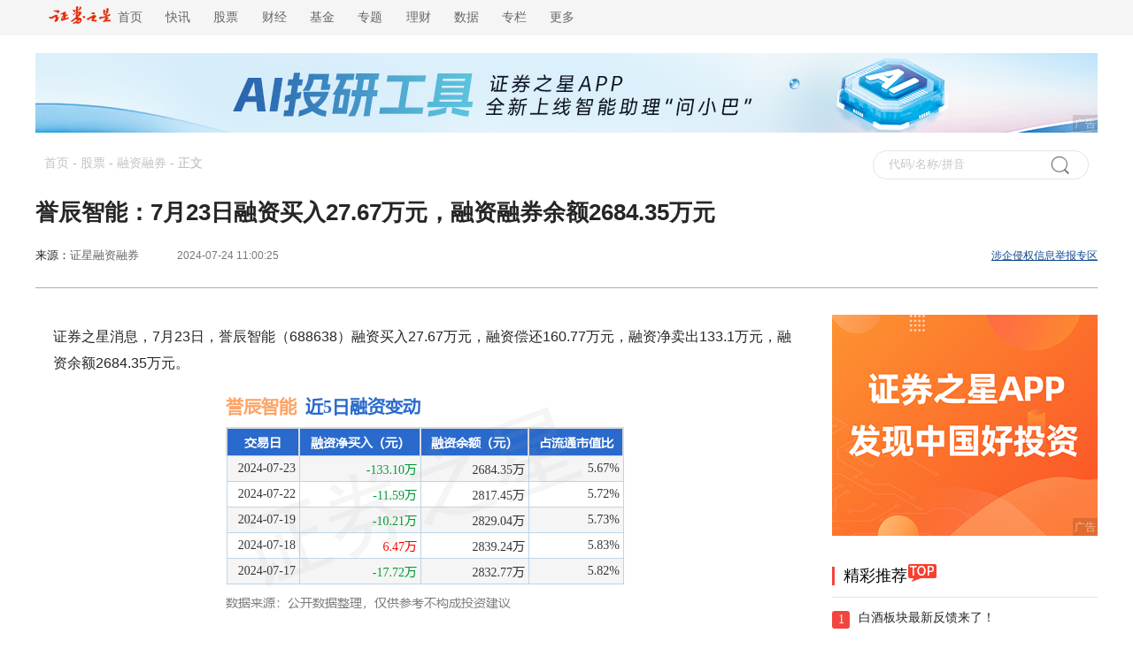

--- FILE ---
content_type: text/html
request_url: https://stock.stockstar.com/RB2024072400022573.shtml
body_size: 8213
content:
<!DOCTYPE html>

<html lang="en">
<head>
    <title>誉辰智能：7月23日融资买入27.67万元，融资融券余额2684.35万元_股票频道_证券之星</title>
<meta name="description" content="证券之星消息，7月23日，誉辰智能（688638）融资买入27.67万元，融资偿还160.77万元，融资净卖出133.1万元，融资余额2684.35万元。" />
    <meta name="viewport" content="width=device-width, initial-scale=1.0">
    <meta http-equiv="Content-Type" content="text/html; charset=gb2312" />
    <meta http-equiv="X-UA-Compatible" content="IE=EmulateIE7">
    <!--head-->
<link href="//j.ssajax.cn/css/info/news/base.css" rel="stylesheet" type="text/css" />
<link href="//j.ssajax.cn/css/info/news/info.css?v=1.0" rel="stylesheet" type="text/css" />
<base target="_blank" />
<script type="text/javascript" src="//j.ssajax.cn/js/info/news/jquery.min.js"></script>
<script type="text/javascript" src="//j.ssajax.cn/js/info/news/search.js?v=1.6"></script>
<script type="text/javascript" src="//j.ssajax.cn/js/info/news/info.js"></script>
<script type="text/javascript" src="//j.ssajax.cn/js/info/news/news-global.v.1.0.js?v=1.0"></script>
<!--head end-->

<script type="text/javascript">var globalConfig={Id:"RB,20240724,00022573",Title:"誉辰智能：7月23日融资买入27.67万元，融资融券余额2684.35万元",Url:"https:\/\/stock.stockstar.com\/RB2024072400022573.shtml",Mobile:"https:\/\/wap.stockstar.com\/detail\/RB2024072400022573"};</script>
</head>

<body>

    <!--头部 start-->
    <script>
        isReload();
</script>
<div class="header ">
    <div class="headercontent">
        <div class="headernav ">
            <ul class="ul">
                <li style="font-size: 14px;">
                    <a href="https://www.stockstar.com/" target="_blank"><img src="https://i.ssimg.cn/images/public/news/stockstar.png" alt="" style="vertical-align: text-bottom;height: 20px;margin-top: 0px;display: inline-block;">&nbsp;&nbsp;首页</a>
                </li>
                <li class="c"><a href="https://express.stockstar.com/" target="_blank">快讯</a></li>
                <li class="b"><a href="https://stock.stockstar.com/" target="_blank">股票</a></li>

                <li class="d"><a href="https://finance.stockstar.com/" target="_blank">财经</a></li>
                <li class="e"><a href="https://fund.stockstar.com/" target="_blank">基金</a></li>
                <li class="f"><a href="https://special.stockstar.com/" target="_blank">专题</a></li>

                <li class="h"><a href="https://money.stockstar.com/" target="_blank">理财</a></li>
                <li class="i"><a href="https://resource.stockstar.com/" target="_blank">数据</a></li>
                <li class="g"><a href="https://vip.stockstar.com/" target="_blank">专栏</a></li>
                <li class="k">
                    <a style="margin-right: 0px;">更多</a>
                    <div class="dlilog ">
                        <div class="lianjie">
                            <div class="dlilognav">
                                <div class="ulfirst">
                                    <a href="https://stock.stockstar.com/" style="margin-right:15px;" target="_blank">股票</a>
                                    |
                                    <a href="https://stock.stockstar.com/">主板</a>
                                    <a href="https://stock.stockstar.com/daily/" target="_blank">必读</a>
                                    <a href="https://stock.stockstar.com/report/" target="_blank">研报</a>
                                    <a href="https://stock.stockstar.com/ipo/" target="_blank">新股</a>
                                    <a href="https://stock.stockstar.com/gem/" target="_blank">创业板</a>
                                    <a href="https://stock.stockstar.com/star/" target="_blank">科创板</a>
                                    <a href="https://option.stockstar.com/" target="_blank">期权</a>
                                    <a href="https://stock.stockstar.com/bjs/" target="_blank">北交所</a>
                                    <a href="https://hk.stockstar.com/" target="_blank">港股</a>
                                    <a href="https://stock.stockstar.com/cnstock/" target="_blank">中概股</a>
                                    <a href="https://stock.stockstar.com/global/" target="_blank">全球</a>
                                </div>
                                <div class="ulsecond">
                                    <a href="https://money.stockstar.com/" style="margin-right:15px;" target="_blank">理财</a>
                                    |
                                    <a href="https://bank.stockstar.com/" target="_blank">银行</a>
                                    <a href="https://insurance.stockstar.com/" target="_blank">保险</a>
                                    <a href="https://gold.stockstar.com/" target="_blank">黄金</a>
                                    <a href="https://forex.stockstar.com/" target="_blank">外汇</a>
                                    <a href="https://bond.stockstar.com/" target="_blank">债券</a>
                                    <a href="https://futures.stockstar.com/" target="_blank">期货</a>
                                    <a href="https://spif.stockstar.com/" target="_blank">股指期货</a>
                                </div>
                                <div class="ulthird">
                                    <a href="https://jiu.stockstar.com/" target="_blank">酒界</a>
                                    <a href="https://focus.stockstar.com/" target="_blank">热点</a>
                                    <a href="https://special.stockstar.com/" target="_blank">专题</a>
                                    <a href="https://resource.stockstar.com/" target="_blank">数据</a>
                                    <a href="https://quote.stockstar.com/" target="_blank">行情</a>
                                    <a href="https://auto.stockstar.com/" target="_blank">汽车</a>
                                    <a href="https://house.stockstar.com/" target="_blank">地产</a>
                                    <a href="https://school.stockstar.com/" target="_blank">学堂</a>
                                    <a href="https://stock.stockstar.com/list/collection.htm" target="_blank">滤镜</a>
                                    <a href="https://fund.stockstar.com/list/collection.htm" target="_blank">基金荟</a>
                                    <a href="https://roadshow.stockstar.com/" target="_blank">路演</a>
                                </div>
                                <div class="ulfour">
                                    <a href="https://quote.stockstar.com/Comment/" target="_blank">千股千评</a>
                                    <a href="https://quote.stockstar.com/BlockTrade/" target="_blank">大宗交易</a>
                                    <a href="https://stock.stockstar.com/list/6143.shtml" target="_blank">资金流向</a>
                                    <a href="https://quote.stockstar.com/BillBoard/" target="_blank">龙虎榜</a>
                                    <a href="https://special.stockstar.com/list/talk.htm" target="_blank">人物专访</a>
                                    <a href="https://bank.stockstar.com/list/4145.shtml" target="_blank">商业资讯</a>
                                </div>

                            </div>
                            <div class="dliloger">
                                <div class="dleft">
                                    <img src="https://www.stockstar.com/img/static/qr-zqzx-wx.jpg" alt="微信公众号">
                                    微信公众号
                                </div>
                                <div class="dright">
                                    <img src="https://www.stockstar.com/img/static/qr-zqzx-app.jpg" alt="证券之星APP">
                                    证券之星APP
                                </div>
                            </div>
                        </div>
                    </div>
                </li>
            </ul>

        </div>
        <div class="zhuce"></div>
    </div>
</div>
<!--ad start-->
    <!--头部 end-->

    <div class="headerimg" id="banner_div" style="margin: 0 auto;">
        <!-- file="/inc/ads/144_stock.htm"-->
        <script src="//media.stockstar.com/api/?id=219&type=2" type="text/javascript"></script>
    </div>

    <div id="sta_dh" class="top_nav" style="width: 100%; margin: 0 auto">
        <div>
            <div class="zhong">
                <div class="dh" style="text-align: left;">
                    <a href="http://www.stockstar.com/">首页</a> - <a href="http://stock.stockstar.com/">股票</a> - <a href="http://stock.stockstar.com/list/6397.shtml">融资融券</a> - <span>正文</span>
                </div>
                <div id="ssType_0" class="shou">
                    <div class="input">
                        <input style="line-height: 30px" type="text" id="ajaxinput" name="code" autocomplete="off">
                        <img src="//i.ssimg.cn/images/public/news/sou.gif" alt="" align="absmiddle" id="ajaxinputquery">
                        <span id="ssTypeRadio"></span>
                    </div>
                </div>
            </div>

            <div class="ts">
                <div class="tst">
                    <h1>誉辰智能：7月23日融资买入27.67万元，融资融券余额2684.35万元</h1>
                </div>
                <div class="source">
                    <div style="width: 60%;float: left;">
                        <div class="zbnm">
                            <span class="ly">来源：<a href="http://news.stockstar.com/source_list/%E8%AF%81%E6%98%9F%E8%9E%8D%E8%B5%84%E8%9E%8D%E5%88%B8.shtml">证星融资融券</a></span>
                            <span id="author_baidu" class="blue"></span> 
                            <span id="pubtime_baidu">2024-07-24 11:00:25</span> 
                        </div>
                    </div>
                    <div style="width: 40%;float: right;" class="news">
                        <div class="zjng"><a href="http://info.stockstar.com/aboutus/report.htm" style="color: #0e478c;text-decoration: underline;">涉企侵权信息举报专区</a>
</div>
                        <div class="ybnm">
                            <i>
                                关注证券之星官方微博：
                            </i>
                            <a href="http://weibo.com/stock666666">
                                <img src="//i.ssimg.cn/images/public/news/Snipaste_2020-04-13_13-19-55.png" alt="">
                            </a>
                            <!--<a href="http://t.qq.com/stock666666">
                                  <img src="//i.ssimg.cn/images/public/news/Snipaste_2020-04-13_13-19-51.png" alt="">
                              </a>-->
                            <a href="http://user.qzone.qq.com/1651671413">
                                <img src="//i.ssimg.cn/images/public/news/Snipaste_2020-04-13_13-19-42.png" alt="">

                            </a>
                        </div>
                    </div>
                </div>

            </div>
        </div>
    </div>
    <!--top nav end HE--->
    <!-- ....................main -->
    <div class="w clearfix" id="Wapper">
        <div class="content clearfix">
            <div class="clear"></div>
            <div id="Detail">
                <div class="box" id="container-box">
                    
                    <div class="article">
                        <div class="article_content">
                            
                            <p>证券之星消息，7月23日，誉辰智能（688638）融资买入27.67万元，融资偿还160.77万元，融资净卖出133.1万元，融资余额2684.35万元。</p><p class="noIndent" align="center"><img src="https://static.stockstar.com/cmsrobo/stk_daily_rz_5d_sh688638_20240723_1.png" alt="图片" title=""></p><p>融券方面，当日无融券交易。</p><p>融资融券余额2684.35万元，较昨日下滑4.72%。</p><p class="noIndent" align="center"><img src="https://static.stockstar.com/cmsrobo/stk_daily_rzrq_5d_sh688638_20240723_1.png" alt="图片" title=""></p><p><b>小知识</b></p><p><b>融资融券</b>：融资余额是指融资买入股票的金额与融资偿还的金额之间的差额。如果融资余额增加，说明投资者心态偏向买方，市场受欢迎，是强势市场；反之，则属于弱势市场。融券余额是指每日卖出的融券金额与偿还的融券金额之间的差额。融券余额增加，说明市场趋向卖方市场；相反，它倾向于买方。</p><p style="font-size:10px;color:#666666">以上内容由证券之星根据公开信息整理，由算法生成（网信算备310104345710301240019号），与本站立场无关，如数据存在问题请联系我们。本文为数据整理，不对您构成任何投资建议，投资有风险，请谨慎决策。</p>
                            
                        </div>
                    </div>
                    <div class="tags">
                        
                        <div class="ybnm">
    <div class='ylng'>
        <a href='http://weibo.com/stock666666' class='share_stock' target="_blank">证券之星</a>
        <a href="http://weibo.com/stock666666" class="share_sina" title="证券之星官方微博"></a>
        <a id='Weixin' onmouseover="this.className='hover'" onmouseout="this.className=''"
           href="http://info.stockstar.com/hb/mobquote/" style="text-decoration:none"
           title="证券之星微信">
            微信
            <div class='show-weixin'>
                <div class='jian'></div>
                <div class='img'></div>
                <div class='txt'>
                    <div class='weixin-icon'>扫描二维码</div>
                    <div class='weixin-btn'>关注</div>
                    <div>证券之星微信</div>
                </div>
            </div>
        </a>
        <a href="http://4g.stockstar.com/" id="weixin_share_bottom" title="分享到微信朋友圈"></a>
        <div class="bdsharebuttonbox" data-tag="share_1" style="float:left">
            <a class="bds_tsina" data-cmd="tsina" href="#"></a>
            <a class="bds_qzone" data-cmd="qzone" href="#"></a>
        </div>
        <a href="http://info.stockstar.com/aboutus/report.htm" id="share_reporting" title="举报专区"></a>
        <script type="text/javascript">
            //添加一个事件
            var init = function (o) {
                var url = '//news.stockstar.com/api/Weixin.aspx?';
                url += "m=" + encodeURIComponent(encodeURIComponent(globalConfig && globalConfig.Mobile ? globalConfig.Mobile : this.location.href));
                url += "&title=" + encodeURIComponent(encodeURIComponent(globalConfig && globalConfig.Title ? globalConfig.Title : this.title));
                url += "&url=" + encodeURIComponent(encodeURIComponent(globalConfig && globalConfig.Url ? globalConfig.Url : this.location.href));
                o.attr('href', url);
                o.attr('target', '_blank');
            }


            $("#weixin_share_bottom").click(function () {
                init($(this));
                return true;
            });
            $("#weixin_share_top").click(function () {
                init($(this));
                return true;
            });
            $('.bds_tsina').click(function () {
                $(this).attr('href', 'http://service.weibo.com/share/share.php?url=' + (globalConfig && globalConfig.Url ? globalConfig.Url : this.location.href) + '&type=text&pic=&title=' + encodeURIComponent(globalConfig && globalConfig.Title ? globalConfig.Title : this.title));
            });
            $('.bds_qzone').click(function () {
                $(this).attr('href', ' http://sns.qzone.qq.com/cgi-bin/qzshare/cgi_qzshare_onekey?url=' + (globalConfig && globalConfig.Url ? globalConfig.Url : this.location.href) + '&title=' + encodeURIComponent(globalConfig && globalConfig.Title ? globalConfig.Title : this.title) + '');
            });
        </script>
    </div>
</div>
                    </div>
                    <div id="content_ad" style="clear:both"> <div class="ssadpublic" style="border:none;padding:0px;margin:0px;overflow:hidden;position:relative;"><a href="https://info.stockstar.com/hb/stockstarapp/"  target="_blank"><img src="https://info.stockstar.com/info/880x90/8809020250527.jpg" alt="APP下载"/></a><div style="position: absolute;padding: 0 2px;font-size: 12px;height: 20px !important;text-align: center;display: inline-block;line-height: 20px;color: #fff;background-color: rgba(0, 0, 0, 0.3);z-index: 1;opacity: 0.4;bottom:0px;right:0px">广告</div></div>
</div>
                    <!--相关个股-->
                    <div class="xggg"><div style="float:left;"><span>相关股票：</span></div> <div class="stock"><div class="active" onmousemove="ShowRelatedStock(this, '688638')"><a href="//stock.quote.stockstar.com/688638.shtml">誉辰智能</a></div><div class="app" style="display:block"> <img src="//i.ssimg.cn/images/public/news/jt.gif" alt=""> </div></div></div><div class="hzyk"> <div id="stock_688638" class="jgpj" style="display: block"><svg style="position:absolute;width:0;height:0;overflow:hidden;"  xmlns="http://www.w3.org/2000/svg"  xmlns:xlink="http://www.w3.org/1999/xlink"><defs><path id="fa-star-path" d="M259.3 17.8L194 150.2 47.9 171.5c-26.2 3.8-36.7 36.1-17.7 54.6l105.7 103-25 145.7c-4.5 26.3 23.2 46 46.4 33.7L288 439.6l129 68.4c23.2 12.3 51-7.4 46.4-33.7l-25-145.7 105.7-103c19-18.5 8.5-50.8-17.7-54.6L382 150.2 316.7 17.8c-11.7-23.4-45.1-23.4-56.9 0z" /></defs></svg> <div class="fl jg"><div class="fl Xc">好投资评级：<div class="fa-stars"><span class="half-star"><svg class="svg-star" viewBox="0 0 576 512"> <use xlink:href="#fa-star-path"></use></svg><svg class="svg-star gold" viewBox="0 0 576 512"><use xlink:href="#fa-star-path"></use></svg></span><svg class="svg-star gray" viewBox="0 0 576 512"><use xlink:href="#fa-star-path"></use></svg><svg class="svg-star gray" viewBox="0 0 576 512"><use xlink:href="#fa-star-path"></use></svg><svg class="svg-star gray" viewBox="0 0 576 512"><use xlink:href="#fa-star-path"></use></svg><svg class="svg-star gray" viewBox="0 0 576 512"><use xlink:href="#fa-star-path"></use></svg></div></div><div class="fl Xb">好价格评级：<div class="fa-stars"><svg class="svg-star gold" viewBox="0 0 576 512"><use xlink:href="#fa-star-path"></use></svg><svg class="svg-star gold" viewBox="0 0 576 512"><use xlink:href="#fa-star-path"></use></svg><svg class="svg-star gray" viewBox="0 0 576 512"><use xlink:href="#fa-star-path"></use></svg><svg class="svg-star gray" viewBox="0 0 576 512"><use xlink:href="#fa-star-path"></use></svg><svg class="svg-star gray" viewBox="0 0 576 512"><use xlink:href="#fa-star-path"></use></svg></div></div></div><div class="pj fl"><i>证券之星估值分析提示誉辰智能行业内竞争力的护城河一般，盈利能力良好，营收成长性较差，综合基本面各维度看，股价合理。 <a href="//resource.stockstar.com/DataCenter/PrivateData/Assess_value_688638.html">更多&gt;&gt;</a></i></div></div></div>
                    <!--end 相关个股-->
                    <!--相关新闻-->
                    
                    <!--end 相关新闻-->
                </div>
            </div>
            

<div class="right">
 
    <div id="right_Top" class="touzi"></div>
    <div class="Choi"><div class="Cheader" style="text-align: left"><span class="zg fl"><i>精彩推荐</i></span><img class="hotimg" src="//i.ssimg.cn/images/public/news/hot_03.png" alt=""></div><div class="ph" style="text-align: left"><ul> <li> <div class="hez" style="">1</div> <div><a href="https://focus.stockstar.com/SS2026013000031765.shtml">白酒板块最新反馈来了！</a></div></li> <li> <div class="hez" style="background-color: #ff9933;">2</div> <div><a href="https://stock.stockstar.com/SS2026013000030938.shtml">股价回暖难掩经营困局：金种子酒连亏...</a></div></li> <li> <div class="hez" style="background-color: blue;">3</div> <div><a href="https://stock.stockstar.com/SS2026013000030399.shtml">60万吨新项目投产后陷亏损，行业寒...</a></div></li> <li> <div class="hez" style="background-color: #666666;">4</div> <div><a href="https://stock.stockstar.com/SS2026013000027838.shtml">证监会，重拳出击！</a></div></li> <li> <div class="hez" style="background-color: #666666;">5</div> <div><a href="https://stock.stockstar.com/SS2026013000027824.shtml">打新必看 | 2月2日两只新股申购...</a></div></li> <li> <div class="hez" style="background-color: #666666;">6</div> <div><a href="https://stock.stockstar.com/SS2026013000027615.shtml">券商今日金股：3份研报力推一股（名...</a></div></li> <li> <div class="hez" style="background-color: #666666;">7</div> <div><a href="https://stock.stockstar.com/SS2026013000024330.shtml">四年累亏近10亿，松炀资源一边剥离...</a></div></li> <li> <div class="hez" style="background-color: #666666;">8</div> <div><a href="https://stock.stockstar.com/SS2026013000024128.shtml">农业板块逆势走强！ 十大概念股盘点...</a></div></li> <li> <div class="hez" style="background-color: #666666;">9</div> <div><a href="https://stock.stockstar.com/SS2026013000022250.shtml">燧原科技IPO：深绑腾讯，累亏超5...</a></div></li> <li> <div class="hez" style="background-color: #666666;">10</div> <div><a href="https://stock.stockstar.com/SS2026013000022060.shtml">开联通支付合规再失守，涉7项违规罚...</a></div></li></ul></div></div>
    
   
   
     <div id="right_Mid" class="touzi" style="margin-top:30px"></div>
    <div class="Choi"><div class="Cheader" style="text-align: left"><span class="zg fl"><i>内容精选</i></span></div><div class="ph" style="text-align: left"><ul> <li> <div class="hez" style="">1</div> <div><a href="https://bond.stockstar.com/SS2026013000021089.shtml">划重点！多家银行部署2026年工作...</a></div></li> <li> <div class="hez" style="background-color: #ff9933;">2</div> <div><a href="https://stock.stockstar.com/SS2026013000020631.shtml">中药行业利好加持，盘龙药业大涨超6...</a></div></li> <li> <div class="hez" style="background-color: blue;">3</div> <div><a href="https://stock.stockstar.com/SS2026013000019947.shtml">行业与区域双承压，八一钢铁四连亏，...</a></div></li> <li> <div class="hez" style="background-color: #666666;">4</div> <div><a href="https://stock.stockstar.com/SS2026013000019746.shtml">确定性与成长性兼具的伟明环保：业务...</a></div></li> <li> <div class="hez" style="background-color: #666666;">5</div> <div><a href="https://stock.stockstar.com/SS2026013000019716.shtml">光通信概念集体走强 亨通光电午后涨...</a></div></li> <li> <div class="hez" style="background-color: #666666;">6</div> <div><a href="https://stock.stockstar.com/SS2026013000019658.shtml">算力硬件股持续走高，杰普特“20c...</a></div></li> <li> <div class="hez" style="background-color: #666666;">7</div> <div><a href="https://stock.stockstar.com/SS2026013000017110.shtml">1月30日证券之星午间消息汇总：央...</a></div></li> <li> <div class="hez" style="background-color: #666666;">8</div> <div><a href="https://stock.stockstar.com/SS2026013000011882.shtml">ST绝味上市首亏：主业失速、投资拖...</a></div></li> <li> <div class="hez" style="background-color: #666666;">9</div> <div><a href="https://stock.stockstar.com/SS2026013000011381.shtml">多重因素拖累业绩，东亚药业两连亏下...</a></div></li> <li> <div class="hez" style="background-color: #666666;">10</div> <div><a href="https://stock.stockstar.com/SS2026012900026925.shtml">A股未来或有四大变化！</a></div></li></ul></div></div>
      <div id="right_Bot" class="touzi" style="margin-top:30px"></div>
  
</div>

        </div>
    </div>
    <div class="dian1">
        下载<span style="color: #c42607;">证券之星</span>
        <img src="//i.ssimg.cn/images/public/news/qr-zqzx-app.jpg" alt="" style="margin-left: 4px;">
        <a id="test" style="cursor: pointer">
            <img src="//i.ssimg.cn/images/public/news/ji.png" alt="" style="margin-left: 2px;">
        </a>
    </div>
    <div class="statement">
    <strong>郑重声明：</strong>以上内容与证券之星立场无关。证券之星发布此内容的目的在于传播更多信息，证券之星对其观点、判断保持中立，不保证该内容（包括但不限于文字、数据及图表）全部或者部分内容的准确性、真实性、完整性、有效性、及时性、原创性等。相关内容不对各位读者构成任何投资建议，据此操作，风险自担。股市有风险，投资需谨慎。如对该内容存在异议，或发现违法及不良信息，请发送邮件至jubao@stockstar.com，我们将安排核实处理。如该文标记为算法生成，算法公示请见  网信算备310104345710301240019号。
</div>

    <div class="bottom">
    <div class="btop">
        <a href="https://www.stockstar.com/nav/map.html">网站导航</a>
        |
        <a href="https://info.stockstar.com/aboutus/">公司简介</a>
        |
        <a href="https://info.stockstar.com/aboutus/disclaimer.htm">法律声明</a>
        |
        <a href="https://info.stockstar.com/job/">诚聘英才</a>
        |
        <a href="https://info.stockstar.com/aboutus/in.htm"> 征稿启事</a>
        |
        <a href="https://info.stockstar.com/aboutus/lx.htm">联系我们</a>
        |
        <a href="https://info.stockstar.com/aboutus/lx.htm#ad">广告服务</a>
        |
        <a href="https://info.stockstar.com/aboutus/report.htm">举报专区</a>
    </div>
    <div class="bbottom">
        <span>欢迎访问证券之星！请<a href="https://info.stockstar.com/aboutus/lx.htm">点此</a>与我们联系 版权所有： Copyright &copy; 1996-<script type="text/javascript">document.write(new Date().getFullYear())</script>年</span>
    </div>
</div>
<!--WebTCode Start-->
<script type="text/javascript" src="https://www.stockstar.com/wt/SS_dcs_tag.js"></script>
<!--WebTCode End-->


    <!--底部通栏浮层 is can't deliver-->

    <script type="text/javascript">
        (function () {
            var a = document.getElementById("ssTypeRadio"),
                b = a.getElementsByTagName("input");
            for (var i = 0; i < b.length; i++) {
                (function (a, b, c) {
                    c.onclick = function () {
                        for (var i = 0; i < b; i++) {
                            if (i == a) {
                                document.getElementById("ssType_" + i).style.display = 'block';
                            } else {
                                document.getElementById("ssType_" + i).style.display = 'none';
                            }
                        }
                    }
                })(i, b.length, b[i]);
            }
            new StockSuggest("ajaxinput", {
                width: "200px",
                autoSubmit: true,
                className: 'ssajax_lib_suggest',
                types: [101, 102, 103, 104, 105, 201, 300, 401, 403, 405, 501, 502, 503, 504],
                status: [1, 2, 3, 4],
                thColor: '#eeeeee',
                borderstyle: 'dotted',
                opacity: 1,
                orderBy: 2,
                text: '代码/名称/拼音',
                header: { show: true, columns: [/*"代码", */"简称", "类型"] },
                evt: 'ajaxinputquery'
            });
        })();
    </script>
    <script type="text/javascript" src="//stat.stockstar.com/NewsStat/Index.aspx?channel=stock&mainColumnid=6397&columnids=6397&newsid=RB,20240724,00022573&newstime=2024-07-24 11:00:25"></script>
    <script type="text/javascript">
        var advertsId = 'stock';
        var allowComment = true;
        var allowCopy = true;
    </script>
    <script type="text/javascript">
    if (window["allowCopy"] != null && window["allowCopy"] != undefined && !window["allowCopy"]) {
        document.oncontextmenu = function () { return false }; document.onkeydown = function () { if (event.ctrlKey && window.event.keyCode == 67) { return false } }; document.body.oncopy = function () { return false }; document.onselectstart = function () { return false };
    }
</script>
<script type="text/javascript">
    $(function () {
        stockstar.ad.init(['right_Top', 'right_Mid', 'right_Bot']); //投放广告
    });
</script>
    <!--[if IE 8]>
     <script type="text/javascript" src="//j.ssajax.cn/js/info/news/PIE.js"></script>
    <![endif]-->
    <!--[if IE 7]>
     <script type="text/javascript" src="//j.ssajax.cn/js/info/news/PIE.js"></script>
    <![endif]-->
    <script>
       //兼容ie
        $(function () {
            if (window.PIE) {
                $('.headimg').each(function () {
                    PIE.attach(this);
                });
            }
        });
    </script>
</body>
</html>

--- FILE ---
content_type: text/html; charset=utf-8
request_url: https://media.stockstar.com/api/?id=222&type=1
body_size: 412
content:
<div class="ssadpublic" style="border:none;padding:0px;margin:0px;overflow:hidden;position:relative;"><a href="//info.stockstar.com/hb/stockstarapp/"  target="_blank"><img width="300" height="250" src="//info.stockstar.com/info/300x250/30025020210518.png" alt="APP下载"/></a><div style="position: absolute;padding: 0 2px;font-size: 12px;height: 20px !important;text-align: center;display: inline-block;line-height: 20px;color: #fff;background-color: rgba(0, 0, 0, 0.3);z-index: 1;opacity: 0.4;bottom:0px;right:0px">广告</div></div>